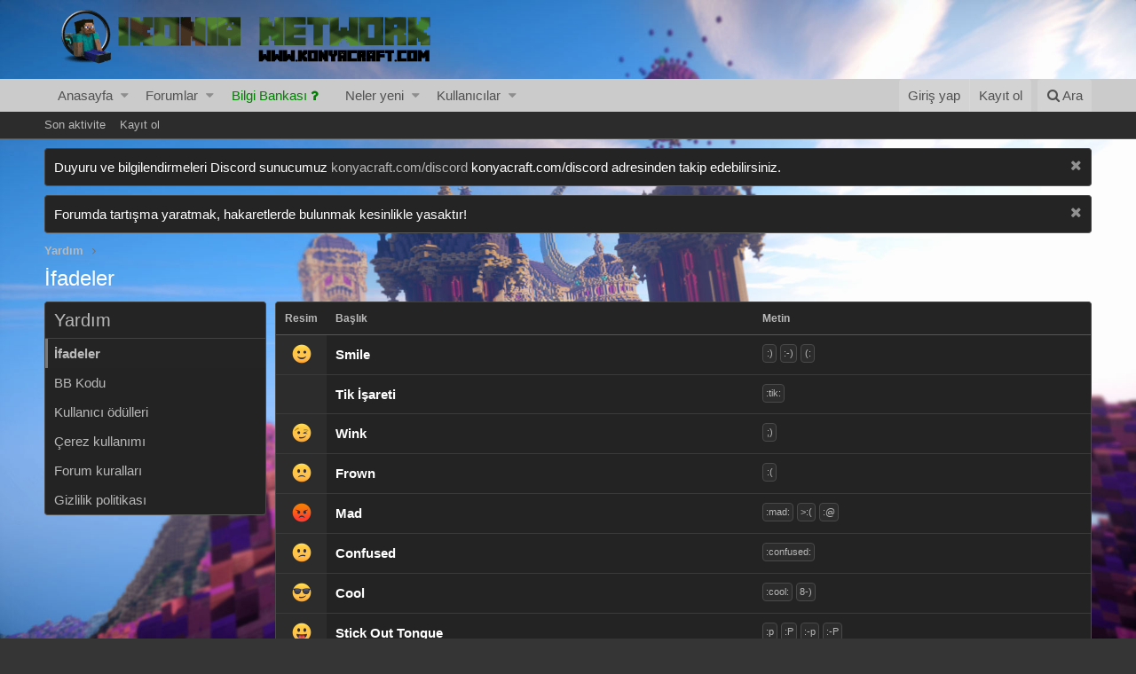

--- FILE ---
content_type: text/html; charset=utf-8
request_url: https://forum.konyacraft.com/yardim/smilies/
body_size: 6730
content:
<!DOCTYPE html>
<script src="https://www.konyacraft.com/source/js/effect-snow.js"></script>

<html id="XF" lang="tr-TR" dir="LTR"
	data-app="public"
	data-template="help_page"
	data-container-key=""
	data-content-key=""
	data-logged-in="false"
	data-cookie-prefix="xf_"
	class="has-no-js template-help_page"
	>
<head>
	
	
	
	
	
	
	
	
	
<!-- Reklam kodu basla --> 
<!-- Reklam kodu bitti -->
        

        
	
	
	
	
	
	
	
	<meta charset="utf-8" />
	<meta http-equiv="X-UA-Compatible" content="IE=Edge" />
	<meta name="viewport" content="width=device-width, initial-scale=1">

	
	
	

	<title>İfadeler | KonyaCraft Minecraft Sunucuları - Forum</title>

	
		<link rel="canonical" href="https://forum.konyacraft.com/yardim/smilies/" />
	
		
        <!-- App Indexing for Google Search -->
        <link href="android-app://com.quoord.tapatalkpro.activity/tapatalk/forum.konyacraft.com/?location=index&amp;page=1&amp;perpage=20&amp;channel=google-indexing" rel="alternate" />
        <link href="ios-app://307880732/tapatalk/forum.konyacraft.com/?location=index&amp;page=1&amp;perpage=20&amp;channel=google-indexing" rel="alternate" />
        
        <link href="https://groups.tapatalk-cdn.com/static/manifest/manifest.json" rel="manifest">
        
        <meta name="apple-itunes-app" content="app-id=307880732, affiliate-data=at=10lR7C, app-argument=tapatalk://forum.konyacraft.com/?location=index&page=1&perpage=20" />
        
	

	
		
	
	
	<meta property="og:site_name" content="KonyaCraft Minecraft Sunucuları - Forum" />


	
	
		
	
	
	
		<meta property="og:title" content="İfadeler" />
		<meta property="twitter:title" content="İfadeler" />
	


	
	
	

	
		<meta name="theme-color" content="rgb(203, 203, 203)" />
	

	
	
	

	
		
		<link rel="preload" href="https://forum.konyacraft.com/styles/fonts/fa/fontawesome-webfont.woff2?v=4.7.0" as="font" type="font/woff2" crossorigin="anonymous" />
	

	<link rel="stylesheet" href="https://forum.konyacraft.com/css.php?css=public%3Anormalize.css%2Cpublic%3Acore.less%2Cpublic%3Aapp.less%2Cpublic%3Afont_awesome.css&amp;s=3&amp;l=4&amp;d=1703288705&amp;k=fa10bca2c5af08fd41018c17e8db52259f172cbb" />

	
	<link rel="stylesheet" href="https://forum.konyacraft.com/css.php?css=public%3Ahelp_page_smilies.less%2Cpublic%3Anotices.less%2Cpublic%3Aextra.less&amp;s=3&amp;l=4&amp;d=1703288705&amp;k=442309e13b55ce7c09d0acb6b7491cd7bf988ab7" />

	
		<script src="https://forum.konyacraft.com/js/xf/preamble-compiled.js?_v=49af57cf"></script>
	


	
	
	
</head>
<body data-template="help_page">

<div class="p-pageWrapper" id="top">



<header class="p-header" id="header">
	<div class="p-header-inner">
		<div class="p-header-content">

			<div class="p-header-logo p-header-logo--image">
				<a href="https://forum.konyacraft.com/">
					<img src="https://forum.konyacraft.com/styles/default/xenforo/xenforo-logo.png"
						alt="KonyaCraft Minecraft Sunucuları - Forum"
						 />
				</a>
			</div>

			
		</div>
	</div>
</header>





	<div class="p-navSticky p-navSticky--primary" data-xf-init="sticky-header">
		
	<nav class="p-nav">
		<div class="p-nav-inner">
			<a class="p-nav-menuTrigger" data-xf-click="off-canvas" data-menu=".js-headerOffCanvasMenu" role="button" tabindex="0">
				<i aria-hidden="true"></i>
				<span class="p-nav-menuText">Menü</span>
			</a>

			<div class="p-nav-smallLogo">
				<a href="https://forum.konyacraft.com/">
					<img src="https://forum.konyacraft.com/styles/default/xenforo/xenforo-logo.png"
						alt="KonyaCraft Minecraft Sunucuları - Forum"
					 />
				</a>
			</div>

			<div class="p-nav-scroller hScroller" data-xf-init="h-scroller">
				<div class="hScroller-scroll">
					<ul class="p-nav-list js-offCanvasNavSource">
					
						<li>
							
	<div class="p-navEl " data-has-children="true">
		

			
	
	<a href="https://forum.konyacraft.com/"
		class="p-navEl-link p-navEl-link--splitMenu "
		
		
		data-nav-id="EWRporta">Anasayfa</a>


			<a data-xf-key="1"
				data-xf-click="menu"
				data-menu-pos-ref="< .p-navEl"
				data-arrow-pos-ref="< .p-navEl"
				class="p-navEl-splitTrigger"
				role="button"
				tabindex="0"
				aria-label="Toggle expanded"
				aria-expanded="false"
				aria-haspopup="true"></a>

		
		
			<div class="menu menu--structural" data-menu="menu" aria-hidden="true">
				<div class="menu-content">
					<!--<h4 class="menu-header">Anasayfa</h4>-->
					
						
	
	
	<a href="https://forum.konyacraft.com/whats-new/"
		class="menu-linkRow u-indentDepth0 js-offCanvasCopy "
		
		
		data-nav-id="EWRporta_whatsnaw">Neler yeni</a>

	

					
						
	
	
	<a href="https://forum.konyacraft.com/ewr-porta/authors/"
		class="menu-linkRow u-indentDepth0 js-offCanvasCopy "
		
		
		data-nav-id="EWRporta_authors">Yazarlar</a>

	

					
				</div>
			</div>
		
	</div>

						</li>
					
						<li>
							
	<div class="p-navEl " data-has-children="true">
		

			
	
	<a href="https://forum.konyacraft.com/forums/"
		class="p-navEl-link p-navEl-link--splitMenu "
		
		
		data-nav-id="forums">Forumlar</a>


			<a data-xf-key="2"
				data-xf-click="menu"
				data-menu-pos-ref="< .p-navEl"
				data-arrow-pos-ref="< .p-navEl"
				class="p-navEl-splitTrigger"
				role="button"
				tabindex="0"
				aria-label="Toggle expanded"
				aria-expanded="false"
				aria-haspopup="true"></a>

		
		
			<div class="menu menu--structural" data-menu="menu" aria-hidden="true">
				<div class="menu-content">
					<!--<h4 class="menu-header">Forumlar</h4>-->
					
						
	
	
	<a href="https://forum.konyacraft.com/whats-new/posts/"
		class="menu-linkRow u-indentDepth0 js-offCanvasCopy "
		
		
		data-nav-id="newPosts">Yeni mesajlar</a>

	

					
						
	
	
	<a href="https://forum.konyacraft.com/search/?type=post"
		class="menu-linkRow u-indentDepth0 js-offCanvasCopy "
		
		
		data-nav-id="searchForums">Forumlarda ara</a>

	

					
				</div>
			</div>
		
	</div>

						</li>
					
						<li>
							
	<div class="p-navEl " >
		

			
	
	<a href="https://bilgi.konyacraft.com/"
		class="p-navEl-link "
		 target=="_blank"
		data-xf-key="3"
		data-nav-id="bilgibankasi"><font color="green">Bilgi Bankası <i class="fa fa-question" aria-hidden="true"></i></font></a>


			

		
		
	</div>

						</li>
					
						<li>
							
	<div class="p-navEl " data-has-children="true">
		

			
	
	<a href="https://forum.konyacraft.com/whats-new/"
		class="p-navEl-link p-navEl-link--splitMenu "
		
		
		data-nav-id="whatsNew">Neler yeni</a>


			<a data-xf-key="4"
				data-xf-click="menu"
				data-menu-pos-ref="< .p-navEl"
				data-arrow-pos-ref="< .p-navEl"
				class="p-navEl-splitTrigger"
				role="button"
				tabindex="0"
				aria-label="Toggle expanded"
				aria-expanded="false"
				aria-haspopup="true"></a>

		
		
			<div class="menu menu--structural" data-menu="menu" aria-hidden="true">
				<div class="menu-content">
					<!--<h4 class="menu-header">Neler yeni</h4>-->
					
						
	
	
	<a href="https://forum.konyacraft.com/whats-new/posts/"
		class="menu-linkRow u-indentDepth0 js-offCanvasCopy "
		 rel="nofollow"
		
		data-nav-id="whatsNewPosts">Yeni mesajlar</a>

	

					
				</div>
			</div>
		
	</div>

						</li>
					
						<li>
							
	<div class="p-navEl " data-has-children="true">
		

			
	
	<a href="https://forum.konyacraft.com/members/"
		class="p-navEl-link p-navEl-link--splitMenu "
		
		
		data-nav-id="members">Kullanıcılar</a>


			<a data-xf-key="5"
				data-xf-click="menu"
				data-menu-pos-ref="< .p-navEl"
				data-arrow-pos-ref="< .p-navEl"
				class="p-navEl-splitTrigger"
				role="button"
				tabindex="0"
				aria-label="Toggle expanded"
				aria-expanded="false"
				aria-haspopup="true"></a>

		
		
			<div class="menu menu--structural" data-menu="menu" aria-hidden="true">
				<div class="menu-content">
					<!--<h4 class="menu-header">Kullanıcılar</h4>-->
					
						
	
	
	<a href="https://forum.konyacraft.com/members/list/"
		class="menu-linkRow u-indentDepth0 js-offCanvasCopy "
		
		
		data-nav-id="registeredMembers">Kayıtlı üyeler</a>

	

					
						
	
	
	<a href="https://forum.konyacraft.com/online/"
		class="menu-linkRow u-indentDepth0 js-offCanvasCopy "
		
		
		data-nav-id="currentVisitors">Şu anki ziyaretçiler</a>

	

					
				</div>
			</div>
		
	</div>

						</li>
					
					</ul>
				</div>
			</div>

			<div class="p-nav-opposite">
				<div class="p-navgroup p-account p-navgroup--guest">
					
						<a href="https://forum.konyacraft.com/login/" class="p-navgroup-link p-navgroup-link--textual p-navgroup-link--logIn" rel="nofollow" data-xf-click="overlay">
							<span class="p-navgroup-linkText">Giriş yap</span>
						</a>
						
							<a href="https://forum.konyacraft.com/register/" class="p-navgroup-link p-navgroup-link--textual p-navgroup-link--register" rel="nofollow" data-xf-click="overlay">
								<span class="p-navgroup-linkText">Kayıt ol</span>
							</a>
						
					
				</div>

				<div class="p-navgroup p-discovery">
					<a href="https://forum.konyacraft.com/whats-new/"
						class="p-navgroup-link p-navgroup-link--iconic p-navgroup-link--whatsnew"
						title="Neler yeni">
						<i aria-hidden="true"></i>
						<span class="p-navgroup-linkText">Neler yeni</span>
					</a>

					
						<a href="https://forum.konyacraft.com/search/"
							class="p-navgroup-link p-navgroup-link--iconic p-navgroup-link--search"
							data-xf-click="menu"
							data-xf-key="/"
							aria-label="Ara"
							aria-expanded="false"
							aria-haspopup="true"
							title="Ara">
							<i aria-hidden="true"></i>
							<span class="p-navgroup-linkText">Ara</span>
						</a>
						<div class="menu menu--structural menu--wide" data-menu="menu" aria-hidden="true">
							<form action="https://forum.konyacraft.com/search/search" method="post"
								class="menu-content"
								data-xf-init="quick-search">

								<h3 class="menu-header">Ara</h3>
								
								<div class="menu-row">
									
										<input type="text" class="input" name="keywords" placeholder="Ara…" aria-label="Ara" data-menu-autofocus="true" />
									
								</div>

								
								<div class="menu-row">
									<label class="iconic iconic--checkbox iconic--labelled"><input type="checkbox"  name="c[title_only]" value="1" /><i aria-hidden="true"></i>Sadece başlıkları ara</label>

								</div>
								
								<div class="menu-row">
									<div class="inputGroup">
										<span class="inputGroup-text">Kullanıcı:</span>
										<input class="input" name="c[users]" data-xf-init="auto-complete" placeholder="Üye" />
									</div>
								</div>
								<div class="menu-footer">
									<span class="menu-footer-controls">
										<button type="submit" class="button--primary button button--icon button--icon--search"><span class="button-text">Ara</span></button>
										<a href="https://forum.konyacraft.com/search/" class="button" rel="nofollow"><span class="button-text">Gelişmiş Arama…</span></a>
									</span>
								</div>

								<input type="hidden" name="_xfToken" value="1769824771,4cb94b5ee8e1ca2e1787b468dd35faef" />
							</form>
						</div>
					
				</div>
			</div>
		</div>
	</nav>

	</div>
	
	
		<div class="p-sectionLinks">
			<div class="p-sectionLinks-inner hScroller" data-xf-init="h-scroller">
				<div class="hScroller-scroll">
					<ul class="p-sectionLinks-list">
					
						<li>
							
	<div class="p-navEl " >
		

			
	
	<a href="https://forum.konyacraft.com/whats-new/latest-activity"
		class="p-navEl-link "
		
		data-xf-key="alt+1"
		data-nav-id="defaultLatestActivity">Son aktivite</a>


			

		
		
	</div>

						</li>
					
						<li>
							
	<div class="p-navEl " >
		

			
	
	<a href="https://forum.konyacraft.com/register/"
		class="p-navEl-link "
		
		data-xf-key="alt+2"
		data-nav-id="defaultRegister">Kayıt ol</a>


			

		
		
	</div>

						</li>
					
					</ul>
				</div>
			</div>
		</div>
	



<div class="offCanvasMenu offCanvasMenu--nav js-headerOffCanvasMenu" data-menu="menu" aria-hidden="true" data-ocm-builder="navigation">
	<div class="offCanvasMenu-backdrop" data-menu-close="true"></div>
	<div class="offCanvasMenu-content">
		<div class="offCanvasMenu-header">
			Menü
			<a class="offCanvasMenu-closer" data-menu-close="true" role="button" tabindex="0" aria-label="Kapat"></a>
		</div>
		
			<div class="p-offCanvasRegisterLink">
				<div class="offCanvasMenu-linkHolder">
					<a href="https://forum.konyacraft.com/login/" class="offCanvasMenu-link" rel="nofollow" data-xf-click="overlay" data-menu-close="true">
						Giriş yap
					</a>
				</div>
				<hr class="offCanvasMenu-separator" />
				
					<div class="offCanvasMenu-linkHolder">
						<a href="https://forum.konyacraft.com/register/" class="offCanvasMenu-link" rel="nofollow" data-xf-click="overlay" data-menu-close="true">
							Kayıt ol
						</a>
					</div>
					<hr class="offCanvasMenu-separator" />
				
			</div>
		
		<div class="js-offCanvasNavTarget"></div>
	</div>
</div>

<div class="p-body">
	<div class="p-body-inner">
		<!--XF:EXTRA_OUTPUT-->
   
   

		
			
	
		
		
		

		<ul class="notices notices--block notices--isMulti js-notices"
			data-xf-init="notices"
			data-type="block"
			data-scroll-interval="6">

			
				
	<li class="notice js-notice notice--primary"
		data-notice-id="6"
		data-delay-duration="0"
		data-display-duration="0"
		data-auto-dismiss=""
		data-visibility="">

		
		<div class="notice-content">
			
				<a href="https://forum.konyacraft.com/account/dismiss-notice?notice_id=6" class="notice-dismiss js-noticeDismiss" data-xf-init="tooltip" title="Red notu"></a>
			
			Duyuru ve bilgilendirmeleri Discord sunucumuz <a href="https://konyacraft.com/discord" target="_blank">konyacraft.com/discord</a> konyacraft.com/discord adresinden takip edebilirsiniz.
		</div>
	</li>

			
				
	<li class="notice js-notice notice--primary"
		data-notice-id="2"
		data-delay-duration="0"
		data-display-duration="0"
		data-auto-dismiss=""
		data-visibility="">

		
		<div class="notice-content">
			
				<a href="https://forum.konyacraft.com/account/dismiss-notice?notice_id=2" class="notice-dismiss js-noticeDismiss" data-xf-init="tooltip" title="Red notu"></a>
			
			Forumda tartışma yaratmak, hakaretlerde bulunmak kesinlikle yasaktır!
		</div>
	</li>

			
		</ul>
	

		

		

		
		
	
		<ul class="p-breadcrumbs "
			itemscope itemtype="https://schema.org/BreadcrumbList">
		

			
			

			
			
				
	<li itemprop="itemListElement" itemscope itemtype="https://schema.org/ListItem">
		<a href="https://forum.konyacraft.com/yardim/" itemprop="item">
			<span itemprop="name">Yardım</span>
		</a>
	</li>

			

		
		</ul>
	

		

		
	<noscript><div class="blockMessage blockMessage--important blockMessage--iconic u-noJsOnly">JavaScript devre dışı. Daha iyi bir deneyim için, önce lütfen tarayıcınızda JavaScript'i etkinleştirin.</div></noscript>

		
	<!--[if lt IE 9]><div class="blockMessage blockMessage&#45;&#45;important blockMessage&#45;&#45;iconic">Çok eski bir web tarayıcısı kullanıyorsunuz. Bu veya diğer siteleri görüntülemekte sorunlar yaşayabilirsiniz..<br />Tarayıcınızı güncellemeli veya <a href="https://www.google.com/chrome/browser/" target="_blank">alternatif bir tarayıcı</a> kullanmalısınız.</div><![endif]-->


		
			<div class="p-body-header">
			
				
					<div class="p-title ">
					
						
							<h1 class="p-title-value">İfadeler</h1>
						
						
					
					</div>
				

				
			
			</div>
		

		<div class="p-body-main  p-body-main--withSideNav">
			
				<div class="p-body-sideNav">
					<div class="p-body-sideNavTrigger">
						<button type="button" class="button--link button" data-xf-click="off-canvas" data-menu="#js-SideNavOcm"><span class="button-text">
							Yardım sayfası
						</span></button>
					</div>
					<div class="p-body-sideNavInner" data-ocm-class="offCanvasMenu offCanvasMenu--blocks" id="js-SideNavOcm" data-ocm-builder="sideNav">
						<div data-ocm-class="offCanvasMenu-backdrop" data-menu-close="true"></div>
						<div data-ocm-class="offCanvasMenu-content">
							<div class="p-body-sideNavContent">
								
								
									<div class="block">
			<div class="block-container">
				<h2 class="block-header">Yardım</h2>
				<div class="block-body">
					
						
							<a href="https://forum.konyacraft.com/yardim/smilies/" class="blockLink is-selected">İfadeler</a>
						
					
						
							<a href="https://forum.konyacraft.com/yardim/bb-kod/" class="blockLink ">BB Kodu</a>
						
					
						
							<a href="https://forum.konyacraft.com/yardim/oduller/" class="blockLink ">Kullanıcı ödülleri</a>
						
					
						
							<a href="https://forum.konyacraft.com/yardim/cookies/" class="blockLink ">Çerez kullanımı</a>
						
					
						
							<a href="https://forum.konyacraft.com/yardim/terms/" class="blockLink ">Forum kuralları</a>
						
					
						
							<a href="https://forum.konyacraft.com/yardim/privacy-policy/" class="blockLink ">Gizlilik politikası</a>
						
					
				</div>
			</div>
		</div>
								
								
							</div>
						</div>
					</div>
				</div>
			

			<div class="p-body-content">
				
				<div class="p-body-pageContent">
	
	







	
	
	








	

<div class="block">
	<div class="block-container">
		<div class="block-body">
			
			<div class="dataList " data-xf-init="responsive-data-list">
			<table class="dataList-table">
				
				
			<tr class="dataList-row dataList-row--header dataList-row--noHover" rowtype="header">
				<th class="dataList-cell dataList-cell--min">Resim</th>
<th class="dataList-cell">Başlık</th>
<th class="dataList-cell">Metin</th>
			</tr>
		
				
					
					
						
			<tr class="dataList-row dataList-row--noHover">
				<td class="dataList-cell dataList-cell--min dataList-cell--alt">
								<img src="[data-uri]" class="smilie smilie--sprite smilie--sprite1" alt=":)" title="Smile    :)" />
							</td>
<td class="dataList-cell dataList-cell--main"><div class="dataList-mainRow">Smile</div></td>
<td class="dataList-cell">
								<span>
								
									<span class="smilieText">:)</span>
								
									<span class="smilieText">:-)</span>
								
									<span class="smilieText">(:</span>
								
								</span>
							</td>
			</tr>
		
					
						
			<tr class="dataList-row dataList-row--noHover">
				<td class="dataList-cell dataList-cell--min dataList-cell--alt">
								<img src="[data-uri]" class="smilie smilie--sprite smilie--sprite13" alt=":tik:" title="Tik İşareti    :tik:" />
							</td>
<td class="dataList-cell dataList-cell--main"><div class="dataList-mainRow">Tik İşareti</div></td>
<td class="dataList-cell">
								<span>
								
									<span class="smilieText">:tik:</span>
								
								</span>
							</td>
			</tr>
		
					
						
			<tr class="dataList-row dataList-row--noHover">
				<td class="dataList-cell dataList-cell--min dataList-cell--alt">
								<img src="[data-uri]" class="smilie smilie--sprite smilie--sprite2" alt=";)" title="Wink    ;)" />
							</td>
<td class="dataList-cell dataList-cell--main"><div class="dataList-mainRow">Wink</div></td>
<td class="dataList-cell">
								<span>
								
									<span class="smilieText">;)</span>
								
								</span>
							</td>
			</tr>
		
					
						
			<tr class="dataList-row dataList-row--noHover">
				<td class="dataList-cell dataList-cell--min dataList-cell--alt">
								<img src="[data-uri]" class="smilie smilie--sprite smilie--sprite3" alt=":(" title="Frown    :(" />
							</td>
<td class="dataList-cell dataList-cell--main"><div class="dataList-mainRow">Frown</div></td>
<td class="dataList-cell">
								<span>
								
									<span class="smilieText">:(</span>
								
								</span>
							</td>
			</tr>
		
					
						
			<tr class="dataList-row dataList-row--noHover">
				<td class="dataList-cell dataList-cell--min dataList-cell--alt">
								<img src="[data-uri]" class="smilie smilie--sprite smilie--sprite4" alt=":mad:" title="Mad    :mad:" />
							</td>
<td class="dataList-cell dataList-cell--main"><div class="dataList-mainRow">Mad</div></td>
<td class="dataList-cell">
								<span>
								
									<span class="smilieText">:mad:</span>
								
									<span class="smilieText">&gt;:(</span>
								
									<span class="smilieText">:@</span>
								
								</span>
							</td>
			</tr>
		
					
						
			<tr class="dataList-row dataList-row--noHover">
				<td class="dataList-cell dataList-cell--min dataList-cell--alt">
								<img src="[data-uri]" class="smilie smilie--sprite smilie--sprite5" alt=":confused:" title="Confused    :confused:" />
							</td>
<td class="dataList-cell dataList-cell--main"><div class="dataList-mainRow">Confused</div></td>
<td class="dataList-cell">
								<span>
								
									<span class="smilieText">:confused:</span>
								
								</span>
							</td>
			</tr>
		
					
						
			<tr class="dataList-row dataList-row--noHover">
				<td class="dataList-cell dataList-cell--min dataList-cell--alt">
								<img src="[data-uri]" class="smilie smilie--sprite smilie--sprite6" alt=":cool:" title="Cool    :cool:" />
							</td>
<td class="dataList-cell dataList-cell--main"><div class="dataList-mainRow">Cool</div></td>
<td class="dataList-cell">
								<span>
								
									<span class="smilieText">:cool:</span>
								
									<span class="smilieText">8-)</span>
								
								</span>
							</td>
			</tr>
		
					
						
			<tr class="dataList-row dataList-row--noHover">
				<td class="dataList-cell dataList-cell--min dataList-cell--alt">
								<img src="[data-uri]" class="smilie smilie--sprite smilie--sprite7" alt=":p" title="Stick Out Tongue    :p" />
							</td>
<td class="dataList-cell dataList-cell--main"><div class="dataList-mainRow">Stick Out Tongue</div></td>
<td class="dataList-cell">
								<span>
								
									<span class="smilieText">:p</span>
								
									<span class="smilieText">:P</span>
								
									<span class="smilieText">:-p</span>
								
									<span class="smilieText">:-P</span>
								
								</span>
							</td>
			</tr>
		
					
						
			<tr class="dataList-row dataList-row--noHover">
				<td class="dataList-cell dataList-cell--min dataList-cell--alt">
								<img src="[data-uri]" class="smilie smilie--sprite smilie--sprite8" alt=":D" title="Big Grin    :D" />
							</td>
<td class="dataList-cell dataList-cell--main"><div class="dataList-mainRow">Big Grin</div></td>
<td class="dataList-cell">
								<span>
								
									<span class="smilieText">:D</span>
								
								</span>
							</td>
			</tr>
		
					
						
			<tr class="dataList-row dataList-row--noHover">
				<td class="dataList-cell dataList-cell--min dataList-cell--alt">
								<img src="[data-uri]" class="smilie smilie--sprite smilie--sprite9" alt=":eek:" title="Eek!    :eek:" />
							</td>
<td class="dataList-cell dataList-cell--main"><div class="dataList-mainRow">Eek!</div></td>
<td class="dataList-cell">
								<span>
								
									<span class="smilieText">:eek:</span>
								
									<span class="smilieText">:o</span>
								
								</span>
							</td>
			</tr>
		
					
						
			<tr class="dataList-row dataList-row--noHover">
				<td class="dataList-cell dataList-cell--min dataList-cell--alt">
								<img src="[data-uri]" class="smilie smilie--sprite smilie--sprite10" alt=":oops:" title="Oops!    :oops:" />
							</td>
<td class="dataList-cell dataList-cell--main"><div class="dataList-mainRow">Oops!</div></td>
<td class="dataList-cell">
								<span>
								
									<span class="smilieText">:oops:</span>
								
								</span>
							</td>
			</tr>
		
					
						
			<tr class="dataList-row dataList-row--noHover">
				<td class="dataList-cell dataList-cell--min dataList-cell--alt">
								<img src="[data-uri]" class="smilie smilie--sprite smilie--sprite11" alt=":rolleyes:" title="Roll Eyes    :rolleyes:" />
							</td>
<td class="dataList-cell dataList-cell--main"><div class="dataList-mainRow">Roll Eyes</div></td>
<td class="dataList-cell">
								<span>
								
									<span class="smilieText">:rolleyes:</span>
								
								</span>
							</td>
			</tr>
		
					
						
			<tr class="dataList-row dataList-row--noHover">
				<td class="dataList-cell dataList-cell--min dataList-cell--alt">
								<img src="[data-uri]" class="smilie smilie--sprite smilie--sprite12" alt="o_O" title="Er... what?    o_O" />
							</td>
<td class="dataList-cell dataList-cell--main"><div class="dataList-mainRow">Er... what?</div></td>
<td class="dataList-cell">
								<span>
								
									<span class="smilieText">o_O</span>
								
									<span class="smilieText">O_o</span>
								
									<span class="smilieText">o.O</span>
								
									<span class="smilieText">O.o</span>
								
								</span>
							</td>
			</tr>
		
					
				
			
			</table>
			</div>
		
		</div>
		<div class="block-footer">
			İfadeler <a href="http://emojione.com" target="_blank">EmojiOne</a> tarafından ücretsiz sağlanır.
		</div>
	</div>
</div>
</div>
				
			</div>

			
		</div>

		
		
	
		<ul class="p-breadcrumbs p-breadcrumbs--bottom"
			itemscope itemtype="https://schema.org/BreadcrumbList">
		

			
			

			
			
				
	<li itemprop="itemListElement" itemscope itemtype="https://schema.org/ListItem">
		<a href="https://forum.konyacraft.com/yardim/" itemprop="item">
			<span itemprop="name">Yardım</span>
		</a>
	</li>

			

		
		</ul>
	

		
	</div>
</div>

<footer class="p-footer" id="footer">
	<div class="p-footer-inner">

		<div class="p-footer-row">
			
				<div class="p-footer-row-main">
					<ul class="p-footer-linkList">
					
						
							<li><a href="https://forum.konyacraft.com/misc/style" data-xf-click="overlay"
								data-xf-init="tooltip" title="Tema seçici" rel="nofollow">
								<i class="fa fa-paint-brush" aria-hidden="true"></i> IK10 (Modern Karanlık)
							</a></li>
						
						
					
					</ul>
				</div>
			
			<div class="p-footer-row-opposite">
				<ul class="p-footer-linkList">
					
						
							<li><a href="https://forum.konyacraft.com/misc/contact" data-xf-click="overlay">İletişim</a></li>
						
					

					
						<li><a href="https://forum.konyacraft.com/yardim/terms/">Forum kuralları</a></li>
					

					
						<li><a href="https://forum.konyacraft.com/yardim/privacy-policy/">Gizlilik politikası</a></li>
					

					
						<li><a href="https://forum.konyacraft.com/yardim/">Yardım</a></li>
					

					

					<li><a href="https://forum.konyacraft.com/forums/-/index.rss" target="_blank" class="p-footer-rssLink" title="RSS"><span aria-hidden="true"><i class="fa fa-rss"></i></span></a></li>
				</ul>
			</div>
		</div>

		
			<div class="p-footer-copyright">
			
				
				<span>Ikonia Network Forum - www.konyacraft.com</span><br>
<center>© Copyright <strong><a href="https://www.alierencelik.com.tr">Ali Eren Çelik</a></strong> Tüm hakları saklıdır.</center><br>
			
			</div>
		

		
	</div>
</footer>

</div> <!-- closing p-pageWrapper -->

<div class="u-bottomFixer js-bottomFixTarget">
	
</div>


	<div class="u-scrollButtons js-scrollButtons" data-trigger-type="up">
		<a href="#top" class="button--scroll button" data-xf-click="scroll-to"><span class="button-text"><i class="fa fa-arrow-up"></i></span></a>
		
	</div>



	<script src="https://forum.konyacraft.com/js/vendor/jquery/jquery-3.2.1.min.js?_v=49af57cf"></script>
	<script src="https://forum.konyacraft.com/js/vendor/vendor-compiled.js?_v=49af57cf"></script>
	<script src="https://forum.konyacraft.com/js/xf/core-compiled.js?_v=49af57cf"></script>
	<script src="https://forum.konyacraft.com/js/xf/notice.min.js?_v=49af57cf"></script>

	<script>
		jQuery.extend(true, XF.config, {
			// 
			userId: 0,
			url: {
				fullBase: 'https://forum.konyacraft.com/',
				basePath: 'https://forum.konyacraft.com/',
				css: 'https://forum.konyacraft.com/css.php?css=__SENTINEL__&s=3&l=4&d=1703288705',
				keepAlive: 'https://forum.konyacraft.com/login/keep-alive'
			},
			cookie: {
				path: '/',
				domain: '',
				prefix: 'xf_',
				secure: true
			},
			csrf: '1769824771,4cb94b5ee8e1ca2e1787b468dd35faef',
			js: {"https:\/\/forum.konyacraft.com\/js\/xf\/notice.min.js?_v=49af57cf":true},
			css: {"public:help_page_smilies.less":true,"public:notices.less":true,"public:extra.less":true},
			time: {
				now: 1769824771,
				today: 1769806800,
				todayDow: 6
			},
			borderSizeFeature: '3px',
			enableRtnProtect: true,
			enableFormSubmitSticky: true,
			uploadMaxFilesize: 8388608,
			visitorCounts: {
				conversations_unread: '0',
				alerts_unread: '0',
				total_unread: '0',
				title_count: true,
				icon_indicator: true
			},
			jsState: {}
		});

		jQuery.extend(XF.phrases, {
			// 
			date_x_at_time_y: "{date} {time}\'de",
			day_x_at_time_y:  "{day} saat {time}\'de",
			yesterday_at_x:   "Dün {time} da",
			x_minutes_ago:    "{minutes} dakika önce",
			one_minute_ago:   "1 dakika önce",
			a_moment_ago:     "Az önce",
			today_at_x:       "Bugün {time}",
			in_a_moment:      "In a moment",
			in_a_minute:      "In a minute",
			in_x_minutes:     "In {minutes} minutes",
			later_today_at_x: "Later today at {time}",
			tomorrow_at_x:    "Yarın {time} \'da",

			day0: "Pazar",
			day1: "Pazartesi",
			day2: "Salı",
			day3: "Çarşamba",
			day4: "Perşembe",
			day5: "Cuma",
			day6: "Cumartesi",

			dayShort0: "Pazar",
			dayShort1: "Pzrts",
			dayShort2: "Salı",
			dayShort3: "Çrşb",
			dayShort4: "Prşb",
			dayShort5: "Cuma",
			dayShort6: "Cmrts",

			month0: "Ocak",
			month1: "Şubat",
			month2: "Mart",
			month3: "Nisan",
			month4: "Mayıs",
			month5: "Haziran",
			month6: "Temmuz",
			month7: "Ağustos",
			month8: "Eylül",
			month9: "Ekim",
			month10: "Kasım",
			month11: "Aralık",

			active_user_changed_reload_page: "Aktif kullanıcı değişti. Tarayıcı sayfanızı yenileyerek yeni aktif sisteme geçebilirisiniz.",
			server_did_not_respond_in_time_try_again: "Sunucu zamanında yanıt vermedi. Tekrar deneyin.",
			oops_we_ran_into_some_problems: "Hata! Bazı sorunlarla karşılaştık.",
			oops_we_ran_into_some_problems_more_details_console: "Hata! Bazı sorunlarla karşılaştık.Lütfen daha sonra tekrar deneyiniz.Sorun kullandığınız tarayıcısından kaynaklıda olabilir.",
			file_too_large_to_upload: "Dosya yüklenemeyecek kadar büyük.",
			uploaded_file_is_too_large_for_server_to_process: "Yüklemeye çalıştığınız dosya sunucunun işlemesi için çok büyük.",
			files_being_uploaded_are_you_sure: "Dosyalar hala yükleniyor. Bu formu göndermek istediğinizden emin misiniz?",
			attach: "Dosya ekle",
			rich_text_box: "Zengin metin kutusu",
			close: "Kapat",

			showing_x_of_y_items: "{total} öğenin {count} tanesi gösteriliyor",
			showing_all_items: "Tüm öğeler gösteriliyor",
			no_items_to_display: "Görüntülenecek öğe yok"
		});
	</script>

	<form style="display:none" hidden="hidden">
		<input type="text" name="_xfClientLoadTime" value="" id="_xfClientLoadTime" title="_xfClientLoadTime" tabindex="-1" />
	</form>

	




</body>
</html>









